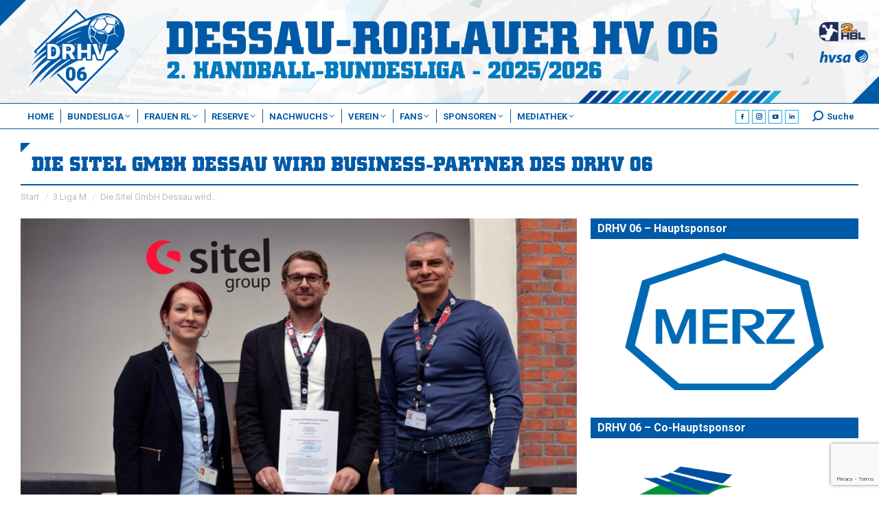

--- FILE ---
content_type: text/html; charset=utf-8
request_url: https://www.google.com/recaptcha/api2/anchor?ar=1&k=6LfEkZopAAAAABHhXwFc9abXHSNSS8G55W-YLu_y&co=aHR0cHM6Ly93d3cuZHJodjA2LmRlOjQ0Mw..&hl=en&v=PoyoqOPhxBO7pBk68S4YbpHZ&size=invisible&anchor-ms=20000&execute-ms=30000&cb=3wwurj5szngn
body_size: 48793
content:
<!DOCTYPE HTML><html dir="ltr" lang="en"><head><meta http-equiv="Content-Type" content="text/html; charset=UTF-8">
<meta http-equiv="X-UA-Compatible" content="IE=edge">
<title>reCAPTCHA</title>
<style type="text/css">
/* cyrillic-ext */
@font-face {
  font-family: 'Roboto';
  font-style: normal;
  font-weight: 400;
  font-stretch: 100%;
  src: url(//fonts.gstatic.com/s/roboto/v48/KFO7CnqEu92Fr1ME7kSn66aGLdTylUAMa3GUBHMdazTgWw.woff2) format('woff2');
  unicode-range: U+0460-052F, U+1C80-1C8A, U+20B4, U+2DE0-2DFF, U+A640-A69F, U+FE2E-FE2F;
}
/* cyrillic */
@font-face {
  font-family: 'Roboto';
  font-style: normal;
  font-weight: 400;
  font-stretch: 100%;
  src: url(//fonts.gstatic.com/s/roboto/v48/KFO7CnqEu92Fr1ME7kSn66aGLdTylUAMa3iUBHMdazTgWw.woff2) format('woff2');
  unicode-range: U+0301, U+0400-045F, U+0490-0491, U+04B0-04B1, U+2116;
}
/* greek-ext */
@font-face {
  font-family: 'Roboto';
  font-style: normal;
  font-weight: 400;
  font-stretch: 100%;
  src: url(//fonts.gstatic.com/s/roboto/v48/KFO7CnqEu92Fr1ME7kSn66aGLdTylUAMa3CUBHMdazTgWw.woff2) format('woff2');
  unicode-range: U+1F00-1FFF;
}
/* greek */
@font-face {
  font-family: 'Roboto';
  font-style: normal;
  font-weight: 400;
  font-stretch: 100%;
  src: url(//fonts.gstatic.com/s/roboto/v48/KFO7CnqEu92Fr1ME7kSn66aGLdTylUAMa3-UBHMdazTgWw.woff2) format('woff2');
  unicode-range: U+0370-0377, U+037A-037F, U+0384-038A, U+038C, U+038E-03A1, U+03A3-03FF;
}
/* math */
@font-face {
  font-family: 'Roboto';
  font-style: normal;
  font-weight: 400;
  font-stretch: 100%;
  src: url(//fonts.gstatic.com/s/roboto/v48/KFO7CnqEu92Fr1ME7kSn66aGLdTylUAMawCUBHMdazTgWw.woff2) format('woff2');
  unicode-range: U+0302-0303, U+0305, U+0307-0308, U+0310, U+0312, U+0315, U+031A, U+0326-0327, U+032C, U+032F-0330, U+0332-0333, U+0338, U+033A, U+0346, U+034D, U+0391-03A1, U+03A3-03A9, U+03B1-03C9, U+03D1, U+03D5-03D6, U+03F0-03F1, U+03F4-03F5, U+2016-2017, U+2034-2038, U+203C, U+2040, U+2043, U+2047, U+2050, U+2057, U+205F, U+2070-2071, U+2074-208E, U+2090-209C, U+20D0-20DC, U+20E1, U+20E5-20EF, U+2100-2112, U+2114-2115, U+2117-2121, U+2123-214F, U+2190, U+2192, U+2194-21AE, U+21B0-21E5, U+21F1-21F2, U+21F4-2211, U+2213-2214, U+2216-22FF, U+2308-230B, U+2310, U+2319, U+231C-2321, U+2336-237A, U+237C, U+2395, U+239B-23B7, U+23D0, U+23DC-23E1, U+2474-2475, U+25AF, U+25B3, U+25B7, U+25BD, U+25C1, U+25CA, U+25CC, U+25FB, U+266D-266F, U+27C0-27FF, U+2900-2AFF, U+2B0E-2B11, U+2B30-2B4C, U+2BFE, U+3030, U+FF5B, U+FF5D, U+1D400-1D7FF, U+1EE00-1EEFF;
}
/* symbols */
@font-face {
  font-family: 'Roboto';
  font-style: normal;
  font-weight: 400;
  font-stretch: 100%;
  src: url(//fonts.gstatic.com/s/roboto/v48/KFO7CnqEu92Fr1ME7kSn66aGLdTylUAMaxKUBHMdazTgWw.woff2) format('woff2');
  unicode-range: U+0001-000C, U+000E-001F, U+007F-009F, U+20DD-20E0, U+20E2-20E4, U+2150-218F, U+2190, U+2192, U+2194-2199, U+21AF, U+21E6-21F0, U+21F3, U+2218-2219, U+2299, U+22C4-22C6, U+2300-243F, U+2440-244A, U+2460-24FF, U+25A0-27BF, U+2800-28FF, U+2921-2922, U+2981, U+29BF, U+29EB, U+2B00-2BFF, U+4DC0-4DFF, U+FFF9-FFFB, U+10140-1018E, U+10190-1019C, U+101A0, U+101D0-101FD, U+102E0-102FB, U+10E60-10E7E, U+1D2C0-1D2D3, U+1D2E0-1D37F, U+1F000-1F0FF, U+1F100-1F1AD, U+1F1E6-1F1FF, U+1F30D-1F30F, U+1F315, U+1F31C, U+1F31E, U+1F320-1F32C, U+1F336, U+1F378, U+1F37D, U+1F382, U+1F393-1F39F, U+1F3A7-1F3A8, U+1F3AC-1F3AF, U+1F3C2, U+1F3C4-1F3C6, U+1F3CA-1F3CE, U+1F3D4-1F3E0, U+1F3ED, U+1F3F1-1F3F3, U+1F3F5-1F3F7, U+1F408, U+1F415, U+1F41F, U+1F426, U+1F43F, U+1F441-1F442, U+1F444, U+1F446-1F449, U+1F44C-1F44E, U+1F453, U+1F46A, U+1F47D, U+1F4A3, U+1F4B0, U+1F4B3, U+1F4B9, U+1F4BB, U+1F4BF, U+1F4C8-1F4CB, U+1F4D6, U+1F4DA, U+1F4DF, U+1F4E3-1F4E6, U+1F4EA-1F4ED, U+1F4F7, U+1F4F9-1F4FB, U+1F4FD-1F4FE, U+1F503, U+1F507-1F50B, U+1F50D, U+1F512-1F513, U+1F53E-1F54A, U+1F54F-1F5FA, U+1F610, U+1F650-1F67F, U+1F687, U+1F68D, U+1F691, U+1F694, U+1F698, U+1F6AD, U+1F6B2, U+1F6B9-1F6BA, U+1F6BC, U+1F6C6-1F6CF, U+1F6D3-1F6D7, U+1F6E0-1F6EA, U+1F6F0-1F6F3, U+1F6F7-1F6FC, U+1F700-1F7FF, U+1F800-1F80B, U+1F810-1F847, U+1F850-1F859, U+1F860-1F887, U+1F890-1F8AD, U+1F8B0-1F8BB, U+1F8C0-1F8C1, U+1F900-1F90B, U+1F93B, U+1F946, U+1F984, U+1F996, U+1F9E9, U+1FA00-1FA6F, U+1FA70-1FA7C, U+1FA80-1FA89, U+1FA8F-1FAC6, U+1FACE-1FADC, U+1FADF-1FAE9, U+1FAF0-1FAF8, U+1FB00-1FBFF;
}
/* vietnamese */
@font-face {
  font-family: 'Roboto';
  font-style: normal;
  font-weight: 400;
  font-stretch: 100%;
  src: url(//fonts.gstatic.com/s/roboto/v48/KFO7CnqEu92Fr1ME7kSn66aGLdTylUAMa3OUBHMdazTgWw.woff2) format('woff2');
  unicode-range: U+0102-0103, U+0110-0111, U+0128-0129, U+0168-0169, U+01A0-01A1, U+01AF-01B0, U+0300-0301, U+0303-0304, U+0308-0309, U+0323, U+0329, U+1EA0-1EF9, U+20AB;
}
/* latin-ext */
@font-face {
  font-family: 'Roboto';
  font-style: normal;
  font-weight: 400;
  font-stretch: 100%;
  src: url(//fonts.gstatic.com/s/roboto/v48/KFO7CnqEu92Fr1ME7kSn66aGLdTylUAMa3KUBHMdazTgWw.woff2) format('woff2');
  unicode-range: U+0100-02BA, U+02BD-02C5, U+02C7-02CC, U+02CE-02D7, U+02DD-02FF, U+0304, U+0308, U+0329, U+1D00-1DBF, U+1E00-1E9F, U+1EF2-1EFF, U+2020, U+20A0-20AB, U+20AD-20C0, U+2113, U+2C60-2C7F, U+A720-A7FF;
}
/* latin */
@font-face {
  font-family: 'Roboto';
  font-style: normal;
  font-weight: 400;
  font-stretch: 100%;
  src: url(//fonts.gstatic.com/s/roboto/v48/KFO7CnqEu92Fr1ME7kSn66aGLdTylUAMa3yUBHMdazQ.woff2) format('woff2');
  unicode-range: U+0000-00FF, U+0131, U+0152-0153, U+02BB-02BC, U+02C6, U+02DA, U+02DC, U+0304, U+0308, U+0329, U+2000-206F, U+20AC, U+2122, U+2191, U+2193, U+2212, U+2215, U+FEFF, U+FFFD;
}
/* cyrillic-ext */
@font-face {
  font-family: 'Roboto';
  font-style: normal;
  font-weight: 500;
  font-stretch: 100%;
  src: url(//fonts.gstatic.com/s/roboto/v48/KFO7CnqEu92Fr1ME7kSn66aGLdTylUAMa3GUBHMdazTgWw.woff2) format('woff2');
  unicode-range: U+0460-052F, U+1C80-1C8A, U+20B4, U+2DE0-2DFF, U+A640-A69F, U+FE2E-FE2F;
}
/* cyrillic */
@font-face {
  font-family: 'Roboto';
  font-style: normal;
  font-weight: 500;
  font-stretch: 100%;
  src: url(//fonts.gstatic.com/s/roboto/v48/KFO7CnqEu92Fr1ME7kSn66aGLdTylUAMa3iUBHMdazTgWw.woff2) format('woff2');
  unicode-range: U+0301, U+0400-045F, U+0490-0491, U+04B0-04B1, U+2116;
}
/* greek-ext */
@font-face {
  font-family: 'Roboto';
  font-style: normal;
  font-weight: 500;
  font-stretch: 100%;
  src: url(//fonts.gstatic.com/s/roboto/v48/KFO7CnqEu92Fr1ME7kSn66aGLdTylUAMa3CUBHMdazTgWw.woff2) format('woff2');
  unicode-range: U+1F00-1FFF;
}
/* greek */
@font-face {
  font-family: 'Roboto';
  font-style: normal;
  font-weight: 500;
  font-stretch: 100%;
  src: url(//fonts.gstatic.com/s/roboto/v48/KFO7CnqEu92Fr1ME7kSn66aGLdTylUAMa3-UBHMdazTgWw.woff2) format('woff2');
  unicode-range: U+0370-0377, U+037A-037F, U+0384-038A, U+038C, U+038E-03A1, U+03A3-03FF;
}
/* math */
@font-face {
  font-family: 'Roboto';
  font-style: normal;
  font-weight: 500;
  font-stretch: 100%;
  src: url(//fonts.gstatic.com/s/roboto/v48/KFO7CnqEu92Fr1ME7kSn66aGLdTylUAMawCUBHMdazTgWw.woff2) format('woff2');
  unicode-range: U+0302-0303, U+0305, U+0307-0308, U+0310, U+0312, U+0315, U+031A, U+0326-0327, U+032C, U+032F-0330, U+0332-0333, U+0338, U+033A, U+0346, U+034D, U+0391-03A1, U+03A3-03A9, U+03B1-03C9, U+03D1, U+03D5-03D6, U+03F0-03F1, U+03F4-03F5, U+2016-2017, U+2034-2038, U+203C, U+2040, U+2043, U+2047, U+2050, U+2057, U+205F, U+2070-2071, U+2074-208E, U+2090-209C, U+20D0-20DC, U+20E1, U+20E5-20EF, U+2100-2112, U+2114-2115, U+2117-2121, U+2123-214F, U+2190, U+2192, U+2194-21AE, U+21B0-21E5, U+21F1-21F2, U+21F4-2211, U+2213-2214, U+2216-22FF, U+2308-230B, U+2310, U+2319, U+231C-2321, U+2336-237A, U+237C, U+2395, U+239B-23B7, U+23D0, U+23DC-23E1, U+2474-2475, U+25AF, U+25B3, U+25B7, U+25BD, U+25C1, U+25CA, U+25CC, U+25FB, U+266D-266F, U+27C0-27FF, U+2900-2AFF, U+2B0E-2B11, U+2B30-2B4C, U+2BFE, U+3030, U+FF5B, U+FF5D, U+1D400-1D7FF, U+1EE00-1EEFF;
}
/* symbols */
@font-face {
  font-family: 'Roboto';
  font-style: normal;
  font-weight: 500;
  font-stretch: 100%;
  src: url(//fonts.gstatic.com/s/roboto/v48/KFO7CnqEu92Fr1ME7kSn66aGLdTylUAMaxKUBHMdazTgWw.woff2) format('woff2');
  unicode-range: U+0001-000C, U+000E-001F, U+007F-009F, U+20DD-20E0, U+20E2-20E4, U+2150-218F, U+2190, U+2192, U+2194-2199, U+21AF, U+21E6-21F0, U+21F3, U+2218-2219, U+2299, U+22C4-22C6, U+2300-243F, U+2440-244A, U+2460-24FF, U+25A0-27BF, U+2800-28FF, U+2921-2922, U+2981, U+29BF, U+29EB, U+2B00-2BFF, U+4DC0-4DFF, U+FFF9-FFFB, U+10140-1018E, U+10190-1019C, U+101A0, U+101D0-101FD, U+102E0-102FB, U+10E60-10E7E, U+1D2C0-1D2D3, U+1D2E0-1D37F, U+1F000-1F0FF, U+1F100-1F1AD, U+1F1E6-1F1FF, U+1F30D-1F30F, U+1F315, U+1F31C, U+1F31E, U+1F320-1F32C, U+1F336, U+1F378, U+1F37D, U+1F382, U+1F393-1F39F, U+1F3A7-1F3A8, U+1F3AC-1F3AF, U+1F3C2, U+1F3C4-1F3C6, U+1F3CA-1F3CE, U+1F3D4-1F3E0, U+1F3ED, U+1F3F1-1F3F3, U+1F3F5-1F3F7, U+1F408, U+1F415, U+1F41F, U+1F426, U+1F43F, U+1F441-1F442, U+1F444, U+1F446-1F449, U+1F44C-1F44E, U+1F453, U+1F46A, U+1F47D, U+1F4A3, U+1F4B0, U+1F4B3, U+1F4B9, U+1F4BB, U+1F4BF, U+1F4C8-1F4CB, U+1F4D6, U+1F4DA, U+1F4DF, U+1F4E3-1F4E6, U+1F4EA-1F4ED, U+1F4F7, U+1F4F9-1F4FB, U+1F4FD-1F4FE, U+1F503, U+1F507-1F50B, U+1F50D, U+1F512-1F513, U+1F53E-1F54A, U+1F54F-1F5FA, U+1F610, U+1F650-1F67F, U+1F687, U+1F68D, U+1F691, U+1F694, U+1F698, U+1F6AD, U+1F6B2, U+1F6B9-1F6BA, U+1F6BC, U+1F6C6-1F6CF, U+1F6D3-1F6D7, U+1F6E0-1F6EA, U+1F6F0-1F6F3, U+1F6F7-1F6FC, U+1F700-1F7FF, U+1F800-1F80B, U+1F810-1F847, U+1F850-1F859, U+1F860-1F887, U+1F890-1F8AD, U+1F8B0-1F8BB, U+1F8C0-1F8C1, U+1F900-1F90B, U+1F93B, U+1F946, U+1F984, U+1F996, U+1F9E9, U+1FA00-1FA6F, U+1FA70-1FA7C, U+1FA80-1FA89, U+1FA8F-1FAC6, U+1FACE-1FADC, U+1FADF-1FAE9, U+1FAF0-1FAF8, U+1FB00-1FBFF;
}
/* vietnamese */
@font-face {
  font-family: 'Roboto';
  font-style: normal;
  font-weight: 500;
  font-stretch: 100%;
  src: url(//fonts.gstatic.com/s/roboto/v48/KFO7CnqEu92Fr1ME7kSn66aGLdTylUAMa3OUBHMdazTgWw.woff2) format('woff2');
  unicode-range: U+0102-0103, U+0110-0111, U+0128-0129, U+0168-0169, U+01A0-01A1, U+01AF-01B0, U+0300-0301, U+0303-0304, U+0308-0309, U+0323, U+0329, U+1EA0-1EF9, U+20AB;
}
/* latin-ext */
@font-face {
  font-family: 'Roboto';
  font-style: normal;
  font-weight: 500;
  font-stretch: 100%;
  src: url(//fonts.gstatic.com/s/roboto/v48/KFO7CnqEu92Fr1ME7kSn66aGLdTylUAMa3KUBHMdazTgWw.woff2) format('woff2');
  unicode-range: U+0100-02BA, U+02BD-02C5, U+02C7-02CC, U+02CE-02D7, U+02DD-02FF, U+0304, U+0308, U+0329, U+1D00-1DBF, U+1E00-1E9F, U+1EF2-1EFF, U+2020, U+20A0-20AB, U+20AD-20C0, U+2113, U+2C60-2C7F, U+A720-A7FF;
}
/* latin */
@font-face {
  font-family: 'Roboto';
  font-style: normal;
  font-weight: 500;
  font-stretch: 100%;
  src: url(//fonts.gstatic.com/s/roboto/v48/KFO7CnqEu92Fr1ME7kSn66aGLdTylUAMa3yUBHMdazQ.woff2) format('woff2');
  unicode-range: U+0000-00FF, U+0131, U+0152-0153, U+02BB-02BC, U+02C6, U+02DA, U+02DC, U+0304, U+0308, U+0329, U+2000-206F, U+20AC, U+2122, U+2191, U+2193, U+2212, U+2215, U+FEFF, U+FFFD;
}
/* cyrillic-ext */
@font-face {
  font-family: 'Roboto';
  font-style: normal;
  font-weight: 900;
  font-stretch: 100%;
  src: url(//fonts.gstatic.com/s/roboto/v48/KFO7CnqEu92Fr1ME7kSn66aGLdTylUAMa3GUBHMdazTgWw.woff2) format('woff2');
  unicode-range: U+0460-052F, U+1C80-1C8A, U+20B4, U+2DE0-2DFF, U+A640-A69F, U+FE2E-FE2F;
}
/* cyrillic */
@font-face {
  font-family: 'Roboto';
  font-style: normal;
  font-weight: 900;
  font-stretch: 100%;
  src: url(//fonts.gstatic.com/s/roboto/v48/KFO7CnqEu92Fr1ME7kSn66aGLdTylUAMa3iUBHMdazTgWw.woff2) format('woff2');
  unicode-range: U+0301, U+0400-045F, U+0490-0491, U+04B0-04B1, U+2116;
}
/* greek-ext */
@font-face {
  font-family: 'Roboto';
  font-style: normal;
  font-weight: 900;
  font-stretch: 100%;
  src: url(//fonts.gstatic.com/s/roboto/v48/KFO7CnqEu92Fr1ME7kSn66aGLdTylUAMa3CUBHMdazTgWw.woff2) format('woff2');
  unicode-range: U+1F00-1FFF;
}
/* greek */
@font-face {
  font-family: 'Roboto';
  font-style: normal;
  font-weight: 900;
  font-stretch: 100%;
  src: url(//fonts.gstatic.com/s/roboto/v48/KFO7CnqEu92Fr1ME7kSn66aGLdTylUAMa3-UBHMdazTgWw.woff2) format('woff2');
  unicode-range: U+0370-0377, U+037A-037F, U+0384-038A, U+038C, U+038E-03A1, U+03A3-03FF;
}
/* math */
@font-face {
  font-family: 'Roboto';
  font-style: normal;
  font-weight: 900;
  font-stretch: 100%;
  src: url(//fonts.gstatic.com/s/roboto/v48/KFO7CnqEu92Fr1ME7kSn66aGLdTylUAMawCUBHMdazTgWw.woff2) format('woff2');
  unicode-range: U+0302-0303, U+0305, U+0307-0308, U+0310, U+0312, U+0315, U+031A, U+0326-0327, U+032C, U+032F-0330, U+0332-0333, U+0338, U+033A, U+0346, U+034D, U+0391-03A1, U+03A3-03A9, U+03B1-03C9, U+03D1, U+03D5-03D6, U+03F0-03F1, U+03F4-03F5, U+2016-2017, U+2034-2038, U+203C, U+2040, U+2043, U+2047, U+2050, U+2057, U+205F, U+2070-2071, U+2074-208E, U+2090-209C, U+20D0-20DC, U+20E1, U+20E5-20EF, U+2100-2112, U+2114-2115, U+2117-2121, U+2123-214F, U+2190, U+2192, U+2194-21AE, U+21B0-21E5, U+21F1-21F2, U+21F4-2211, U+2213-2214, U+2216-22FF, U+2308-230B, U+2310, U+2319, U+231C-2321, U+2336-237A, U+237C, U+2395, U+239B-23B7, U+23D0, U+23DC-23E1, U+2474-2475, U+25AF, U+25B3, U+25B7, U+25BD, U+25C1, U+25CA, U+25CC, U+25FB, U+266D-266F, U+27C0-27FF, U+2900-2AFF, U+2B0E-2B11, U+2B30-2B4C, U+2BFE, U+3030, U+FF5B, U+FF5D, U+1D400-1D7FF, U+1EE00-1EEFF;
}
/* symbols */
@font-face {
  font-family: 'Roboto';
  font-style: normal;
  font-weight: 900;
  font-stretch: 100%;
  src: url(//fonts.gstatic.com/s/roboto/v48/KFO7CnqEu92Fr1ME7kSn66aGLdTylUAMaxKUBHMdazTgWw.woff2) format('woff2');
  unicode-range: U+0001-000C, U+000E-001F, U+007F-009F, U+20DD-20E0, U+20E2-20E4, U+2150-218F, U+2190, U+2192, U+2194-2199, U+21AF, U+21E6-21F0, U+21F3, U+2218-2219, U+2299, U+22C4-22C6, U+2300-243F, U+2440-244A, U+2460-24FF, U+25A0-27BF, U+2800-28FF, U+2921-2922, U+2981, U+29BF, U+29EB, U+2B00-2BFF, U+4DC0-4DFF, U+FFF9-FFFB, U+10140-1018E, U+10190-1019C, U+101A0, U+101D0-101FD, U+102E0-102FB, U+10E60-10E7E, U+1D2C0-1D2D3, U+1D2E0-1D37F, U+1F000-1F0FF, U+1F100-1F1AD, U+1F1E6-1F1FF, U+1F30D-1F30F, U+1F315, U+1F31C, U+1F31E, U+1F320-1F32C, U+1F336, U+1F378, U+1F37D, U+1F382, U+1F393-1F39F, U+1F3A7-1F3A8, U+1F3AC-1F3AF, U+1F3C2, U+1F3C4-1F3C6, U+1F3CA-1F3CE, U+1F3D4-1F3E0, U+1F3ED, U+1F3F1-1F3F3, U+1F3F5-1F3F7, U+1F408, U+1F415, U+1F41F, U+1F426, U+1F43F, U+1F441-1F442, U+1F444, U+1F446-1F449, U+1F44C-1F44E, U+1F453, U+1F46A, U+1F47D, U+1F4A3, U+1F4B0, U+1F4B3, U+1F4B9, U+1F4BB, U+1F4BF, U+1F4C8-1F4CB, U+1F4D6, U+1F4DA, U+1F4DF, U+1F4E3-1F4E6, U+1F4EA-1F4ED, U+1F4F7, U+1F4F9-1F4FB, U+1F4FD-1F4FE, U+1F503, U+1F507-1F50B, U+1F50D, U+1F512-1F513, U+1F53E-1F54A, U+1F54F-1F5FA, U+1F610, U+1F650-1F67F, U+1F687, U+1F68D, U+1F691, U+1F694, U+1F698, U+1F6AD, U+1F6B2, U+1F6B9-1F6BA, U+1F6BC, U+1F6C6-1F6CF, U+1F6D3-1F6D7, U+1F6E0-1F6EA, U+1F6F0-1F6F3, U+1F6F7-1F6FC, U+1F700-1F7FF, U+1F800-1F80B, U+1F810-1F847, U+1F850-1F859, U+1F860-1F887, U+1F890-1F8AD, U+1F8B0-1F8BB, U+1F8C0-1F8C1, U+1F900-1F90B, U+1F93B, U+1F946, U+1F984, U+1F996, U+1F9E9, U+1FA00-1FA6F, U+1FA70-1FA7C, U+1FA80-1FA89, U+1FA8F-1FAC6, U+1FACE-1FADC, U+1FADF-1FAE9, U+1FAF0-1FAF8, U+1FB00-1FBFF;
}
/* vietnamese */
@font-face {
  font-family: 'Roboto';
  font-style: normal;
  font-weight: 900;
  font-stretch: 100%;
  src: url(//fonts.gstatic.com/s/roboto/v48/KFO7CnqEu92Fr1ME7kSn66aGLdTylUAMa3OUBHMdazTgWw.woff2) format('woff2');
  unicode-range: U+0102-0103, U+0110-0111, U+0128-0129, U+0168-0169, U+01A0-01A1, U+01AF-01B0, U+0300-0301, U+0303-0304, U+0308-0309, U+0323, U+0329, U+1EA0-1EF9, U+20AB;
}
/* latin-ext */
@font-face {
  font-family: 'Roboto';
  font-style: normal;
  font-weight: 900;
  font-stretch: 100%;
  src: url(//fonts.gstatic.com/s/roboto/v48/KFO7CnqEu92Fr1ME7kSn66aGLdTylUAMa3KUBHMdazTgWw.woff2) format('woff2');
  unicode-range: U+0100-02BA, U+02BD-02C5, U+02C7-02CC, U+02CE-02D7, U+02DD-02FF, U+0304, U+0308, U+0329, U+1D00-1DBF, U+1E00-1E9F, U+1EF2-1EFF, U+2020, U+20A0-20AB, U+20AD-20C0, U+2113, U+2C60-2C7F, U+A720-A7FF;
}
/* latin */
@font-face {
  font-family: 'Roboto';
  font-style: normal;
  font-weight: 900;
  font-stretch: 100%;
  src: url(//fonts.gstatic.com/s/roboto/v48/KFO7CnqEu92Fr1ME7kSn66aGLdTylUAMa3yUBHMdazQ.woff2) format('woff2');
  unicode-range: U+0000-00FF, U+0131, U+0152-0153, U+02BB-02BC, U+02C6, U+02DA, U+02DC, U+0304, U+0308, U+0329, U+2000-206F, U+20AC, U+2122, U+2191, U+2193, U+2212, U+2215, U+FEFF, U+FFFD;
}

</style>
<link rel="stylesheet" type="text/css" href="https://www.gstatic.com/recaptcha/releases/PoyoqOPhxBO7pBk68S4YbpHZ/styles__ltr.css">
<script nonce="slTwFbA7kjcCYHy6gPw2Lw" type="text/javascript">window['__recaptcha_api'] = 'https://www.google.com/recaptcha/api2/';</script>
<script type="text/javascript" src="https://www.gstatic.com/recaptcha/releases/PoyoqOPhxBO7pBk68S4YbpHZ/recaptcha__en.js" nonce="slTwFbA7kjcCYHy6gPw2Lw">
      
    </script></head>
<body><div id="rc-anchor-alert" class="rc-anchor-alert"></div>
<input type="hidden" id="recaptcha-token" value="[base64]">
<script type="text/javascript" nonce="slTwFbA7kjcCYHy6gPw2Lw">
      recaptcha.anchor.Main.init("[\x22ainput\x22,[\x22bgdata\x22,\x22\x22,\[base64]/[base64]/[base64]/KE4oMTI0LHYsdi5HKSxMWihsLHYpKTpOKDEyNCx2LGwpLFYpLHYpLFQpKSxGKDE3MSx2KX0scjc9ZnVuY3Rpb24obCl7cmV0dXJuIGx9LEM9ZnVuY3Rpb24obCxWLHYpe04odixsLFYpLFZbYWtdPTI3OTZ9LG49ZnVuY3Rpb24obCxWKXtWLlg9KChWLlg/[base64]/[base64]/[base64]/[base64]/[base64]/[base64]/[base64]/[base64]/[base64]/[base64]/[base64]\\u003d\x22,\[base64]\\u003d\x22,\x22w7VaAsO/eWLCvFdyw6oiHGtEMUzCt8KmwoYeV8Orw77Dq8Oww5pFVzNLKsOsw5dsw4FVEAQaT33CicKYFH7DgMO6w5QJIijDgMK/wr3CvGPDsRfDl8KIZ2nDsg0vHlbDosOYwq3ClcKhb8ObD09IwpE4w6/CqcOSw7PDsR4PZXFuAQ1Fw49zwpI/w68KRMKEwrRnwqYmwrzCssODEsK6Oi9vZj7DjsO9w4Q/EMKDwp8+XsK6wrZdGcOVLsOlb8O5OcK8wrrDjy3DtMKNVF1Kf8ODw7FWwr/Cv21kX8KFwoQuJxPCvQ45MD0EWT7DmMKWw7zChnbCvMKFw40vw5Ucwq4LPcOPwr8Tw6kHw6nDtH5GK8KUw6UEw5kawozCskEQJ2bCu8O+RzMbw6/ChMOIwovCnkvDtcKQDVodMHM8wrgswrrDtA/Cn1dywqxib0jCmcKcTcOCY8KqwpzDqcKJwo7CuBPDhG4sw7nDmsKZwqljecK7EWLCt8O2a07DpT9tw55KwrIMFxPCtVJWw7rCvsKFwosrw7EEwo/[base64]/[base64]/[base64]/DiERiFDsEQl4pwoPCmcOMJ8K6E8OMw7TDghrCoizCtS5rwplfw57Dvz4NGitOe8OWcStGw7rCgmHCgcKvwrZ2w43CrsKXw6PCpsK+w5B5wqTChF52w7fDncKaw5LClcOcw5zDnwQkwrt2w6/DpMOswrzDiBzCt8OVwqVyIhQrLkbDhFplRznDqDLDpgxrW8K7wojDoD3CrVloFsKkw7J1U8KdAgzCmcKFwqVYNMOVfzPChMO1wovDqcO+wrXCtS3CqF0oelJ0w4HDl8OhPMKtRmZmB8K7w4d/w5rCnsO/[base64]/eMK/[base64]/Di3o3MSzDoMOcwr3Dh8O2w4NecMOGa8KSwqdIUSwUUcOHwpoEw7ZVFy4UNzAxU8Odw5UEUwsIEFDCm8OmPsOMwqvDjl/DgsOvXjbCnSvCln57W8OywqUrw7fCpsKGwq5cw4x3w4IaO2gbLU0zHnzCmMKDQsKQcDw+IsOawq0TUMObwr9OUcKIORpAwqNYK8Oswq3CnMOdaT1bwrhHw4PCjTHCqcKGw79MFBbCg8KXw6/CgyxsCMKzwqDDvFzDo8K4w7scw597NF7CjsKrw7LDhFrCoMKzfsO3MDVZwobCpBscShkywqZyw6vCpMOQwqzDiMOiwp7DjmTCt8K6w5Aiw682w6dXGsKHw4/CrW7CqifCqDF7E8KzZsKiDGYfw6kzTsOqwqEFwrlaWMK2w404w6dwZ8OMw4lTO8OaCsOew6w0wrISDMO2wrNMVjpWWW5aw6UfKzjDtXpjwovDmBTDqsONdjvCo8KqwqXDusOSwrY+wqxVABMSGg93CcObw40QbW0hwopdYcKowr/DnMOmRgLDicKvw5h+ax7CuBYbwoJbwrBkC8K1wrHCjBBJZcOpw4cXwr7DuwDCvcOxP8KAN8OgKEDDuTDCgsOaw57CgzwWW8Ouw7TCl8OIGl3DtMOFwronwr7DtMOPPsOsw4rCvMKDwrrCpMONw7DCk8OjR8OXw63Dj0JhNhTCncOiw5HDlcOsFiQVPMK/PGB1wrkiw4rDhcOPwqHCg1nCunQhw7FZDcKoCcOEXsK5wo0awqzDkVE3w4Fgw73CosKtw4omw4tjworDr8K7ABAGwq5LEMOmXsOtWMOxWDfDqQ1eCMORwqrDk8O6wpE9w5Fbwr5Kw5Zmw6QDV2HDpDtadB/CisKLw6UNEcK2wqxZw4DCoRPCkQl2w7zCsMOtwpkkwpMYPcKNwqg6CglrYsK7cDDDoAPDvcOKw4Nkw4dIwojCigbCpD8aDlUdF8K9w47Cm8O2wqsdZl4Uw7kzCifDo3w+T18SwpQew4U/UcKbHMKPMTnDqcKCcMOHIMOuYVDDoXdqOToHw6J3wrQIbgV/OQAUw63CiMO/[base64]/[base64]/d8O7wp7CjWHCqmLCpGbCjw9uKMK2worCmwQlwr14w6LCh3xnDW9rQAwEwo7Dl2PDnMO/[base64]/DsMOwwqMhw43DsV5MJSHDiGw5MFHCmW9pw4gnWjvCgcO5w6jChhx4w4Jdw5LDocKGwo3CkXfCgsOYwoQywq/ChcOwZcKZCRwOw4coLcK8e8K1YS5dacKfwp/CsyTDm1RJw79QC8KEw4vDo8OBw6ddasOCw7vCoWTCvFwUcWo4wrBxIz7CtcKrw7UTFzIbI2gfwpkXwqoCKcO3B3UHw6ELwro2BiHDqsO1woExw4HDgUVHGsOrfF1Fb8OOw67DiMOlDcKeL8O9ZMK8w5EPElB6wohLZUHCiR/DucKZw6MnwrsSwqg4PXLChcKheyY+wojDhsK6wqgywpvDssKSw49bUSU6w74yw4XCtsKxVsOnwrJrVcKhwrlpeMOowp9CFTDCm3bCqwvCsMKpfcOxw5DDn2N4w6Qbw7kpwpUGw51jw4BAwpkRwq/CoSDCgSvCkUPCq3Jjwr9nasKbwppRCDZ1ETVdw55gwqgHwqjCkVNwd8K0b8KyWsOYw7vDg1pqPsOJwo/Co8KXw6HCjMK1w7PDvXRdwp0fFwbCjsOIw4FECcKoYmpswqA0a8O5wpnCvmYUwobCkmbDmsO5w6QtDT/DpMKZwqYmZizDjcKOJsOwVcK+w5UwwrQONR/CgsOjGsOXZcOwMnDCsFUqw53DqMO/VUfDtm/DiDkYw63CijVCP8K/AMKIwqDDj2RxwqDDhRLCsmDCoGDDtHbCuDbDh8OMw4kxQsKZXibDtSrCmcOBRMOZdCPCoGbCqF7CrAvCiMK+ejgvwpMGw5PCvMKFwrfDmzzCocKmw7PCicOtZ3fCvQfDicOWCsKnWsOnXsKOXsKDw7/DtMOYw4tgf0XCuj7CoMOfb8KhwqjCpcKPO3ELZMOIw7drWAUiwqJrFxDCgMOHNMKQwoUNK8Khw6Ygw5jDksKaw7nDocO4wpbCjsKiWWzCpR0hwojCiDXCk2DDhsKeMcOAw4JWAMKow4IuX8Kcw4JJViMIw55Bw7DCv8Kyw5XCqMOAaihyDMO3wrzDoHzCncOnGcKgw6/CqcKkw6vCpQnDkMOYwrh/BMOGAFQtPsO/[base64]/DlsOoNBzCvkDDnMOCw4ggwopkwp5Xw6Yzw7xlwpvDuMOib8KqbMOtbEInwo3DjsK/w7zCocOdwpJXw6/CucOZYRUmbcKYDcKBM3UCwpHDusOqd8OMeDBLw4nCn23ClVBwH8K/Sw9FwrTCk8Klw4PCnGF9wqVawqDDiEPDmjrCkcOfwqjCqy96dsKEwqDCkS7CnSE1w6clwpLDn8O6PyJuw4Ifwq/DssODw7p7L3LDlsKZAcOpdsKiDXk/[base64]/[base64]/Dm8KyNG3Csy96fT3DiB3Cq1XCpsKnT8KWWV/[base64]/DpMKQJFkZw5lJbm4pwpxha8KXa8K0w6B1KcOZGz/CknR7GiTDpMO0JcKZVHYxQAXDv8OXFWvCvXrCvELDkH09wpTDiMODXcO4w7DDscOuw5nDnmUGw7vCri/CugDCjgMtw7Anwq/DksOVwoDCqMO1WMKIwqfDrcOdwpTCvAB4UD/CjcKtcsO1woBnJ1Bdw5YVIUbDgsOJw7XDhMO8OkXCk2fDkTPCg8K9wrBbbHTCgsKWw4Idw6XCkB0YI8O+w58MMEDDp2RYwqLDoMKbOMKOQ8Kmw4UREsOLw7/DrMOaw7NoccKJw5XDkRpgUcKJwqPDiXHCmsKJTCNNd8O9HcK/w5J+XsKIwp4eBXk7w5UIwok/wp7CrgXDtMK6OXQow5cgw7ECwo0Yw5xEaMKyUcO9FsOlwp19w7Y5wqnCp2dkwrYow4fCvhnDnwgjDUhCw5knbcKTwqbDosK5wovDnsKfwrZlwqBqwpFrw7UGwpHCl0bCu8OJM8KofCpST8KAw5VnTcOLcR1mQcKRM17CvU8RwqVgE8KTcT/DonbCjsK2QsOSwrrCqyXDlj/Dnl5bGsOMwpXChUd7G0XDgcKHa8Kjw60lwrYjwqTCqsOTFlxBUDt8D8OVaMKYH8K1a8KnV255AGc3wpwZYMOZU8KNYsKjwozCgsKuwqIiwofCoUthw5YLwobCisK+R8OUIlEmw5vCszQIJm1afVFiw6toN8OxwpTCiGTDql/Cghw+M8O0eMKUw7vDjsOqBDLDicOJR2PDpcKMEsKSHX1tYsOmw5PDp8Krw77DvU7DtcOYTsKsw4LDsMKnP8OcG8Kxw7BfNHASw4LCqQLCo8ONeGDDq3jCjTs9w5rDoh9fAMK+w4/CnUHCjU1Vw4UOw7DCkXXDoEHDu1zDv8OLOMO8w45TU8OCEn7DgcO3w4jDnHc4PMOhwqLDh1PClTdqN8KcSyvDo8OKLxjCtG/[base64]/DnjBdw5B2RsOPwop/[base64]/DqcOvw4IOwrUBw5/[base64]/wocRV187w77DvmopGMK7R8K3fMOzw58ldhTCtmByMWd9wpbDlsK4wq1OE8OMAg0bBwALccODDAQyNMOUbMO3RH0WHMKFw4DDvcKpwp/Ct8KqQy7DgsKdwpfCmDZDw5RawoHDiR7DqEfDhcOzw6jCpVgAblp+wpJYBj7DuGvCsmF5AXxyDMOwXMKgwonCsE0eMB3CucKKw4bDogbDjMKFw6TCowNew5RpecORTiNqd8KCUsKnw6TCoSrCuUosJmXCgsONP2ZaUVRjw4/DpsKeO8Omw7Utwp0lG0t5WsKabMKpw7TCusKhD8KLwr0ywpXDtwzDm8OpwovDtGQ+wqQow6bDgcOqdm8DBcOJesKhcMKDwopSw7BrDx/Dm3sOAMKwwo0XwpXDsW/ChTzDtRfDp8KKw5TCtcOiTUwsccOCwrPDpsODw53CjcOSAlrDlG/Dp8O5XsKpw78kw6LChMKewr4HwrFidygrw5LCksOLL8Opw41aworDjHjCikjCo8Oew6zDr8O0fMKSwpoSwr7CqsOiwqhEwp/DgALDvRjDsEo8wrHDhETCtSVKdMKCW8Odw7RUw4/DhMOAfsK7L0NQKcORw7zDqcK8w4nDncOFw7jCvcOAA8KKSjnCg27DisOswrzCo8Kkwo7Ci8KPUcKkw4MzDVpuNgPDjcO6NcO9wrFzw6chw4jDnMKLw4sHwqTDgMKAe8OFw4cyw4YWPcOFfijCjlrCgnJpw6/Cv8K6EXrDkVEWFWPClcKJMcO0wpZfw4jDocOwKnZ1I8OEHVBiVcOkZH3DoTtUw4HCsXBzwp/[base64]/Co8ODeh/DskDCmw3CmT4Dw7DDvhbDugbDjXTCvsO3w6HDvkQJU8KawpXDmiVjwoTDpSPCiw3DtMKSZMKpbV/Ci8ORwq/[base64]/DvsO6RMK7IHXDoSXDngvCpkzDlsOuwqLDrsO7w63Ck2ZiPSANXMKxw7PCtiVUwpAKRzfDv3/[base64]/wrtXw4nCqzzDinnDiw0Zw6FnZMOXMW7DqcKBw6dJXcKKXGzDpRcUw5/Dh8OBa8KBwphoQMOCwpVHc8O+w4thE8KlMMK6az5lw5HDqijDk8OmFsKBwo3CpcOCwqpjw6nCn0jCr8Kzw5PCpl7CpcKzwq01w67DsDxhw6RGLHLDk8KYwoPCkXA3Y8OAHcKLBkcnfXzDsMOGw5HCo8Kuw69OwofDt8KJERIZw7/ChErDm8Odwq8+N8KIwrHDnMK9MjzCsMKMZEjCoQZ6wq/DhDAVw6N4wpo1wo8Pw6jDmsOXO8KAw65OSDY9GsOew7JUwoE8UBdhECvDokjDsUVUw5nDhxY0DmEDwo8cw5bDkMO1GMOKw5PCv8K9AsO6K8O9wooCw6vCsUZZwoFGwpFpE8OAw4HCncOieG3CmMOPwo0bDcKhw6fCg8KcDcO/w7BrdG/DtEk5worCojTDicOPP8OEKxV+w6DCmwY6wqxjeMKlMEPDisK8w70nw5HCm8KZVcOYw5wbMMKsfcOww6QKw59Sw77CqcK7wqo+w47CqcKvw7LDhcKcRcKyw7ErZAxXQMK/FXLCuHHDpBDDr8K0Jkhwwpkgw5BJw5DCmA9gw6rCucO4w7MtAMK+wqrDqhsLw4R7ThzCr0YewphuOBkQdyjDvT1rO0MPw6thw7ANw5XCu8OzwrPDkjbDmhMuwqvDsH1uUQ/CkcOddwM5w6R6X1DCmcO6worDqX7DlsKFw7Imw7nDqsO+FcKKw6Qzw4bDncOLBsKXNcKEw5/CiTzDk8OSecK6wo8NwrUdO8O5woJTw6Myw7PDnxbDv2vDsgdFUsKgT8KPHsKVw7xTbGUTIcKtayTCsRZhB8Kqwo1hGUEOwrPDqzPDhMK5RsOQwqXDqHLDgcOgw7/CkkYxwoLDkWvDosOKwqhXEsKTLcKOw5/Cs35fMMKFw6NlEcO2w4IKwqE+O1RQwqPCjcOWwpM8UMOaw7LCjCpbb8Kxw7IxcMOpw6JNKMOyw4TClk3Cg8KRf8OEKF/Dlj0Uw7DCkmzDvH0qw6B9VRZ/didYw5tIZzpLw6DDnFB/PsOZY8KECwIMMRzDtMK/[base64]/Dh8Kowoo1FXTDksOtKsKBTsO/[base64]/[base64]/CmlXDjMKPw7lNRxbDgcOqw7vCgnPCjcOdwrDDiTXDisKuZsOeSms4NXbDvTzClcKwW8KAHsKeTENJdzsmw6pCw7vCjcKkN8OwKsKiw7siWXl7w5ZHFWHDoC91UkrCkBfCgsKKwpvDi8OfwoZLJhDCjsKsw6vDjjoQwoE/UcKzwqLCizHCsA12KcOCw5QpBnAJKcKtc8KmDi/DqyzChAdlw7PCgXpNw73Dlwcsw6bDhBIHcBs2Ll3CjMKYPzB0dcOVXwsZw5VrITEha1NnGkI4w7TDqMK4wofDry3DsAdjwr4ew5bCowDChsOow6F0ICkPK8Opw4HDghBBw5rCsMKgZlDDhMK9PcKQwrMuwqnDlH5Ebz4rHW/CvG5eUcO4wqMmw6J2wq1kwozClcODw4pYUUgIPcO7w4wLU8KvZcOdLDjDuGMow6vCgh3DosKfT0fDk8OMwqzCjAscwrrCh8KTUcOfwr/DklMaDCHCiMKLw6jCm8K6OSV1SQ4RT8KzwrXCo8KEw5zCgkjDnnbDhsKXwpjCqgtyBcKzOMOwfnUMTcOjwoFhwpodUirDtMOIdRRsBsKAw6bCkTRpw5t7KkRgZHTCvj/DksK5w67CtMOsODLCkcO3wojDgsOvbRRFKRjDrMOgR2LCgTQ5woJbw61/FkHDu8OCw6V9F3RhGcKkw55nCcK8w4JrEXt/[base64]/ChXfDsMOgXsOZw47DrMKCJB1cQUrCp1kTBRUjOsKew5drwoQHETA8KMOMw5wwScKtw4xvH8OvwoN6w6fCtHzDoltmSMKkwoDCrMOjw77Dp8Obwr3DicKSw5jCqcKiw6RwwpJzIsOGQMKuw65+wr/CkA9VdERMOsKnFmcyPsKVPwfCtmU4Cn0Uwq/[base64]/Dq8O1RcKrLMO/wrTDjTJqwrXCnEcvE0TDo8OGXEhoRkp1wrJZw5pUCsK5esKlRSIFH1fCqMKIfAwiwo4Lw5gwEsOWcGQfwpLCqQwVw73Ct1JWwrfCjMKjdw9RXW1BBzkXw5/DocKkwrYbwqrDh0fDqcKaFsKheE3DvcKIVcKQwrjCugzCnMOLTcKraX7CqSXDiMOXKS/CgirDvsKSXsKsKlU3Z1hTIFvCpcKlw64Dw7VRBQldw5nCj8OKw4XDq8Ksw7vCtTcFCcOMPRvDvANEw43CtcOdScO7wpXDjCLDtsKRwo1WEcOmwqnDgsOBRXsLd8Ksw6/CvXUgW1guw7TDt8Kew6U6VB/[base64]/CtnYUSMKrCMKhCsKIRsOwwo56wpnCkz5XHGXDmHDDjFnDhzliRMO/[base64]/Cs0HDjsK3WMOXN8KDSVPDsjPCqBvDolRpwooGa8OoRMO/wpzCkUcUZmrCi8K1NHphwqwtwpcqwqRjHDAewqx7PlXCoXTClEJUwrjDp8KMwpkYw5PDh8OSX14XesKecMO7woFsdsOhw5hQFHEnw7TChi05ZcOLdMKkJMOjwpwQW8KAw6bCoQMmQQAodsKiHsKLw5ETMm/DkFo/NcOBwobDj3vDszZ/wr3DuS3CvsK5w7bDrj4zdnh0CMO2wqIVD8KkwoPDqMOgwr/DmgAuw7BIfHpeK8ONwpHCk1YoW8KYwpTCkBpIN3vCnRY6XsO1IcKaSyfDqMOLQcKew4MywrTDkg/DiyAcEABbb1vDoMOzH23DnMK2HsKzI3gULcKBwrFkSMOKw7caw7fCtTXCvMK1WE7CnwTDt3DDr8KKw5xdJcKnwpjDt8O8E8O6w4/[base64]/DtTzDqMKZQ8K1CGhKbwcYJMKDwqnCrw3Cp8OELsOtw4PCmkbDisOnwpQdwrNxw7xTFMK1MS7Di8KMw7jDn8O7wqhBw68me0DCsCY6GcOrw73CnD/DisO8eMKhWsKtwoclw5DDpVzCj09ESsO1SsKBK1hRE8KyecOYwqEVLcKXdnjDkMKRw6fCvsKRTUXDoUgCYcKwNH/DtsO1w5Yew5hEPi8pQMKnA8Kbw6PCucOTw4fCkcO9wpXCq3vDrsKww5hnEBrCvF7CscOpUMKZwr/[base64]/[base64]/woQ/Mj0Sw53CuX7CgCBMw4kMw7/Ch1vCkTjDm8Orw7FCM8OHw4fCsB0LGsOaw6YMw6k2DcKTasOxw7JBbWAnwoAGwrQ6GBJ7w70Jw4R4wrYJw75WDkZcGHMbw6dcWytEZcOlakTDr2J7P0Zrw5NLTMK9dWHCo3PCpVErKEvDhsKPw7JRb2vDinfDlGzCkcOROMOgXsOAwoNjWcK9TsKlw4cLwq/DpAlnwogjH8OVwpDDgMO/dMO1fsK3RRDCosK1SsOpw5Nqw7RcJT8udsK2w5PDumbDuj/DrEvDlsOLwp9Owq18wqrDsnx5KHpOw6RlLjPCpwUVEx/CrTvDsXFLA0M4KkjDosOhG8OPbsOAw67Csj7Dn8KaH8OKw7hqe8OgWGzCssK7PX5sLMKBKmfDo8OecwXCi8KTw53DoMORI8KNFMKrdEVmMDrDtcKPPVnCosKZw6TCiMOUZz/[base64]/DqwXDrMKlwoXClcOFP8OXw7g5JsK6Y8K5KcOnJMKTw4gZw6oAwpLDvMK6wpg9BsKfw7zCrgVFPMOXw5tVwqERw7Fdw6pGbsKFKcOlJ8O+cgt7Z0ZecAXCrSbDjcK3VcOFwpd5MDM/[base64]/ChQbCgsKUw7A4wqokw6JQcSh2fBvDsnQMwrJIw6BTw57DhwnDsDXCt8KQFkhOw5LDkcOqw4LCoC/Cm8K2CcOIw7BgwpsnXXJUdsKtwqjDtcOqwoPCmcKOH8OCYD/CvDR8wprCnsOKNcKiwpFHwot2HcOKwpheYWDCmMOQw7BFCcKzTiPDqcO/ez8xW3MaZkjCn3xhHG3Dm8K7MmxbYMObVMKKw7LChlbDr8KKw4sBw4LCvTTCn8KyCUTDlsOAScK9UH/DikzDvBJ5wrZywol+woPDjDvDmcKYYCfClsODQRDCvSHCjh55w5DDhVw4w5ozwrLCrF8Mw4U4YsKmX8K/wo/DnCMaw6LCrsOGcsOawqxrw7Iaw5HCvTshFn/CnGbCksKDw6jDllzDgDAQZR1hMMKSwrZKwqXDlcKrwpHDgVrCjTEmwq0FUcK6wrPDo8KTw6DCqUYswr4GasOMwo/Cl8K6RlgHwo4qC8Otf8KiwqwnY2HDh3sSw7nCscKmczElL2/[base64]/[base64]/w5Utw4dkHcKRwpnDkgDDqRZ5w49xX8OLXMOtw4XCj0lkwppIfizDscKpw6nDs2/Dm8OFwoJrw4M8FQjCik9wYwTCgUPDpMKTB8KNFMKdwoXChcOjwrByL8OkwpkPPGzDicO5IRHCpi5Id07DkMO8w5rDqsOQwrJ/wp/CssOYw7Jew7xzwrAfw4jCrRNLw70rwpoOw7A9MMKYXsK0RcKQw7s8H8Kmwp97fMO2w7USwo5Kwp0qw5fCksOEBsOfw63CjDQzwqB6woM4Sgpdw73DtcKtwpjDkCbCgMO7G8K4w4kiC8ORwqZ1cznCkMO/wqrCjzbCvsKWEsKsw57Du0bCscK/woAbwpvClRUoWi0pY8OOwpM3wqfCnMKaeMOhwqTCoMKBwrnCmsKPCQQ5IsK8JMK/cVwFEx/CkS1NwrgQVFbDlsK9GcO3TMKlwpIuwovCkR53w57Ci8KZRsOrNQDDqsK8wp5EcBfCtMKgQ3BfwqQJTsOtw5IRw6rCgynCpw/[base64]/Ch8OxBcO2wqA5XlTCkCvCj0bCv8Orw5/CglFyW0g0w6hpM2vDgDp+w4MCAsK3w6XDuUDCtsOxw41FwrzCu8KLbMKwbWHCusO+wpfDp8OmXMOcw5vCkMKgwpkvwpc/wrlJwq3Ck8OKw7kfwonDu8Knwo/[base64]/[base64]/[base64]/CtcOsCsOhw6IWK2kYwqHCvDxoMDrDil9mVTg4w4g/w4fDp8KGw7UqGgY9FBt5wpjDoXvDs0YoBsOMUzLDnsKqMijDlUTDnsKYRwtcSsKGw5/DmXUww6zCnsO+UMORwr3Cn8O4w7taw5LDocKuXhjCil0YwpHDgcOZw6o+Yl/ClMOWQcKhw68xEMOOw6nCh8Ogw5rCpcOhHsODw57DrsOZcRojalEXZV5VwrYBF0NyCC9wFcKgGMOof1nDg8OrDjwYw5zDkAzCsMKwO8OiDsOmwrjCuGQqbQNLw5VBScKrw7s5LsORw7PDkEjCjwobw4/[base64]/CmzjDoT8Pw6sww7zDqBIww6/ChSVlPn/Coy4oZUrDiyA4w6zCkcOEFMO1wqbCucK9FMKYOMKBwqBVw7Flw6zCphHCti0zwrPCigdpwp3CnQ7DjcOGEcO8XHdCAcOCCmQfwoXCsMKJw7tFH8OxQGjCjGTDiG3Co8KIGSJVasOVw6HCpy/[base64]/ClVPCuFQWEcOqwroRVmbDj8OzTMKaE8KiW8KbF8O/[base64]/[base64]/w7DCiDBiaMKuU8O7w4BGwq56Sy46woHCuA3CpsKXGXYsRAREAmrCrcKjf2XDnS/[base64]/Duy9jw6A3QcKZezthwpbCqsOYf8Owwo4xICYrF8KJM3LDjzlYwqzDtMOePHXCkjTCv8OMJsKWacK+BMOCwpzChUwTw74GwpvDii/Cn8OHO8OowpTDvcOXw6UTw59+w4w+FhnCg8K6IcKYDcKQR2bDiHHDnsK9w7fCtWQhwp9+w7/[base64]/[base64]/Dg8Orw5PClcKgwp/DncOERsKoNzc2AnQtwqMmZMOdKzDDqMObwq16w4PDnnwHwpDCtcKTwpXCiTnDv8O5w7bDicORwrRVwpVIacKFwpzDvMK/[base64]/DnMOrfRRxPMK8ezo2wo10fHbDvsKHAsKVWhfDolnClXYnK8Owwrs/Ui0jJlnDsMONGXHDlcO0woBFO8KPwr/DrMOOFsKRScKpwqbCgsKdwrjDox5Aw5HCtMKtH8Klb8KmZMKMIWLClGDDq8ONE8KQLTgfwpl7wpnCiXPDlG08F8KwFEDCgXcxwrl2I2jDoyvCiQTCk33DnMKfw63Do8OLwpTCvwTDvX3DlsKJwot/JMK6w7MQw6fCkXNxw59cASbCo2nDvMKiw7obDF/ChhPDt8KiSVTDtF41F30Pw5QeN8K6w4vCmMOGWsKdJzBSQRYfwpkTw53Cv8OWewQxdcOrw75Mw6EDHEUQWEDDtcKeFz5OVlvDosOtw5/ChF7DosOHJzxBDFLDlsK/GkXCjMOcw4nDuj7DgxY3cMKMw4Bqw6DDiSI6wpTDplZwJMO7w5dnw5BMw6NlSsKObMKZHcK1ZsK+wrwlwrwuwpAvXsO6HcOlCsOLw5jCuMKvwp7CoTNXw6bCr0A4GcOlTMKYZMKXCMOrDSxwW8OPw7/[base64]/ZD/DqsK1KsKfw4NJw5I3w6dcTzt6U3LCg8OAwrTCil52w5LClxXDnz/DrsKkw502KVIuXcKzwp/DnsKUH8OTw55VwpEtw4VFFMKTwrV4w4E3woVHJMOIFSVvaMKgw5gXwp7DrMOfwrMPw4jDiwXDgR/CusOtO3xvMcOpRMKcB2ELw5BmwotXw7Axwrsuwr3CsxfDiMOKMMKbw55fwpTCs8Kzb8KEw7vDkhJlVw/DgRTCn8KZGcOyJ8OZPmgRw4MCw47Dj1AEwrrDoWJLUMONXHLDs8OMJcOPa1ZhOsOkw4Mxw5E5w6PDmxTDgy0iw4YrTHfCnMKmw7jDsMKpwpobLD1Ew4kzwpLDusO/[base64]/b8OHCcKRwoXCrsKNw4bClsKiw5jCjsKJwrlNeRM+w4vDigLCg3xVLcKuZ8KlwpbCtcKcw4d2wrbCjsKNwp0nUjNlIwN+wp0Uw7nDtsODTsKKPknCvcKIwoLDksOnecO/Q8OmPsK0cMKid1bCoyjCglDCjG3Co8KEaRbDh0PDjcKVw44iw47DugNqw7PCtsO+ecObZnRhaXk1w610VcOewo/[base64]/EWjCnsKANWrCpsOODTxIwppRwqY4R8Kww7rChMOWIsOVUTEYw7/[base64]/Ch8ORHsO0YnYrwrvDjcO9wozCqC4VDcOyDcOFwpXCnDPCuhDDg1TCr2XCvTxjEMKTCX5lEQQSwohHXcO0w4cgR8KPRxYkXnXDghrCrMKHISHClDUbMcKTJnPDt8OlBWzCr8O1b8OBDCQCw7PDrMOSSD/CtsOWSkLCk2MTwoAPwoo9wpgYwqYpwpQ5Q33DoDfDhMOoHys0BAfCpsKYwqozKX/Cr8OgTCXCjCvDh8K+HsKzP8KIHMOfw7Vgw7nDp3rCok/DqlwPw4/Ct8KcdTliw7tSWcOVbMOmw6NrOcOCI0cPbk1HwoUMKRjCgQjCg8OxMG/Dp8OkwpLDpMKJNiEmw73CksOIw73CsETCgCtRZCxPJsKsV8O1K8K4ZMK6w4VCwrnCr8OyccKjflLCjgVHwpJqcMK0woPCocKjwqkWw4B5WlXDqmfCinXCvkzChzJRwpgoADsQbnV+w5s0WcKQw4zDj0LCpcOvI2TDmy7Cgg7Cm3BnbVoxRjkyw4tFMcK/e8OHw4dAMF/DtcOSw7fDqT7CscOOaTZPLxXDmMKXwpY+wqc1w5rCs0gQf8KkKsOFWW/CrCltwozDvsOuw4MkwrhKYsOsw5Fbw7snwpwZVsK+w77Du8KBLMOBFCPCqgx/w6TCgA/[base64]/DiMOFw7DCu8Oew4BAwqV0dFfCuAvCiB3CqcKBw4vDhikDc8Knw5PCsCVtaTTDgnorwq87A8KcVAJZZC/[base64]/CmT4eWcOoB38ZwrF+Z8KvHMOMw4XCkjdhwp1MwpbChXHCnk7DoMO/EXvDrSLCtW9+wrkZXzzCkcKKwrkES8Opw6HDiCvChg/DnUIsf8OsL8OrN8OCWAVpXiYRwps0w4/DsyITRsO3wpvDk8O0woExVMOABMKkw60Vw5kjDsKdwofDmAjDuxnCoMOadVbCpMKSEcKewrPCqWwqQFDDnBXCkcOpw6RtPsO0E8K6woBuw4FzXXTCqsOwE8KqACZ0w5/DjlFgw7pWXkjCrQpyw4Zbwq5nw7snT2rCoAvDtsOXw7DCn8Kew7jConjCrcOXwr57wolPwpgjVMKGR8OzcMKPRyPCjcO/w5/DjgLCvsKqwoQowpHCmXHDhsKbwoPDs8ODw5nCo8OCT8KOBsO0VWMawqUiw5t2C37Dj3DCmmTCh8OJw6MEfsOSbGFQwqVDHcODJARZw7bCucK9wrrCvMK8w79QHMOBwqDDpz7DosOpBcOCFT/CuMOYXTrCq8Kcw4ZbwozCjcOSwp8KLTnCksKAER42w4LCoz1Cw5vDoCdabi8nw4hQw65vasOgWC3CiVfDpMOiwpTCq11yw7vDn8OTw7/CvMOYUMOJZ23CmcK6wrXCgMKCw7ZCwqTCnwsMaQtRw5PDocKmHApnJcKdw5EYRkfCl8KwCWLClB9Pw6QOw5RVw6ZcSw8ew4rCtcKbRDDCoU4Wwo3DoU83b8ONw4jCoMKNwp89w6tvD8OxMGrDoDLDrlJkCMKdw7Jew43CnyY/w5syb8O2w4zCnsOUVSLDjCoFwo/[base64]/[base64]/[base64]/CnwbCrcK4wpLDiMOyBsKSFAfDihfCphPDrsKEwpLCtcOlwpp4woMIw5rDjWLCgsKswpDDlFjDjsKYBXktwrsjw4RtTsOtwrIJYMKyw47DjjDDgmXCkAU/w4tCwqjDjyzCicKRe8OcwrXCrcKkw6sIODvDghMAwrh6wo4Dwqlqw6FRAsKqGzjCvMO/w4LDtsKKZ3sNwpteR2VIw5PCvV/CgChoWcO/UATDhFDDg8KLwojDlgkDw5bCosKKw7cKUMK/wq/[base64]/[base64]/DhGpSL8KFw77Cu8OIwpPDpsOuw78Nw70vwr9Xwrlhw4zCtkNPwq1sNAHCsMOCKMO4wrxtw67DmyBVw6pHw5zDklTDhTTCmsOewqxZLsK5HcKfB1XCm8KUSMKpw6xqw5/CrClHwp48BXzDugN8w78qPzlCWlzCgsK6wqfDq8O7VDYdwrLCq1V7YMKoHA90w6ZvwpXCvWvCl2TDsW/CksOywqUKw4h3wp3CkcOjYcO4Qj/CmcKcwrBcw5tUwqEIw5YUw7N3wphUw5h+DQNhwro/WmFJeD3Cqjw9woXDlsK4w6rCm8KdRMODOcOxw69twoVibFnCrDgTb38CwojCoRAdw7nDj8KOw6E3Bz59worDs8KXEXbCicKwKcKjMA7Dt2owDy7DmcOpSVt+JsKdEnHCqcKJBsKXZyvDsXJQw7XCnsO9OcOjw4jDiwbCnsKBZG/CkGh3w7knwolkw4F6T8ONQX4oSjQ9w5MFbBrDn8KcXcO0wpHDhMKTwr96HH3Du3DCvEBgYFHDpsO2NcKuwqEtUcKvEMKeRsKawpYGVjoMTxPCkMKGw7Y6wqDCv8K0wqkHwpBQw5hvDcK3w4ceWsKmw40/[base64]/[base64]/[base64]/[base64]/CpsOee2tDw6YddHjCv1HDnS3DvcK2Dwhiwp7DoUbCisOYw7nDu8KhLT4qcsOEwpLCoRPDr8KJNmx4w70ewq3DtFzDrCwlFsOrw4nCtcOkJGPCgMOBcivDqcKQfiLCq8Kad3XCtzhpEMKZGcONwp/ChsOfwrjCmnXChMK3woNBBsKnwqdvw6TCpCDCjXLDsMKzJFXDowjCssKuJkTDrMKjw7zCqH4Zf8OQYVLDkMOTe8KOYcKUw5lDwpc0worDjMK3wpzCq8OJwoIIwqrDisOVw67DgjTDmGNkXz9UT2l6w4pEfMOWwrJ8wr/DkUsOFSnCllEOwqUkwpRmw4rDvjbCmFQDw63CsjgnwoPDn3vDvGVcwqJXw58ZwqoxaHfCo8OwVsK7woDCkcOAw58Jw7B8NQkaWGsydFzDsAQ8VMO/wrLCtzs7XyrDvSs8ZMOxw67DmMOkR8KXw5B0wqwxwrjCuB18w4F1JwhIdiZKKsOyC8OTwox/wqfDqcKqw7hcEMOkwoJtFcOWwrQKJSwswphiw5nCicKrNsOmwpbDq8O8w4bCv8OzY00ECjzCgxlnLsOOwoDDk2jClQLDnEfCrcO9wqpyAzzDoGzDhcK0WMOGwpkaw58Ww7bChsOqwopLdCTCgw1uKCYkwqvDn8K/TMOxwrvCowZxwqUHWRPDkcOjU8OeGcO1V8OSwq/DhUpdw4zDu8KtwpJOw5HCvF/DucOvTMOCw40owpTDihnDhl1RS03CucK3w6QTfgXDqDjDg8O4chrCqCwTYmzDrAbChsOHw5wFHxFJMsKqw7TCh0kBw7HCrMO7wqkBwrVWwpRVwqkyKMKcwrrClcOXw6sEOBFzfcK5Wl/CscKZIsKzwqQww6srw4F9RnIOwrnCrcKaw6fDsAkmw7BDw4Rew68Gw47CgUDCqFfDqsOXaVbDn8OeYi7CkcO3EzbCtcKXXiJRf3c5wpTDuyJBwq83wrQ1w70bw64XdG3Ci0wyP8O7w5HCsMOFaMKdUjDDnEwWw5wgwpfCiMO1bEREw7rClA\\u003d\\u003d\x22],null,[\x22conf\x22,null,\x226LfEkZopAAAAABHhXwFc9abXHSNSS8G55W-YLu_y\x22,0,null,null,null,1,[21,125,63,73,95,87,41,43,42,83,102,105,109,121],[1017145,768],0,null,null,null,null,0,null,0,null,700,1,null,0,\[base64]/76lBhnEnQkZnOKMAhk\\u003d\x22,0,0,null,null,1,null,0,0,null,null,null,0],\x22https://www.drhv06.de:443\x22,null,[3,1,1],null,null,null,1,3600,[\x22https://www.google.com/intl/en/policies/privacy/\x22,\x22https://www.google.com/intl/en/policies/terms/\x22],\x22/fNRzXvFbOaARj3FIjvP8QFxr8M7YoKWyJDmViV4NKs\\u003d\x22,1,0,null,1,1768598180212,0,0,[73,195,79,154],null,[12,24,17,124],\x22RC-fb8Q_5u62cwEsA\x22,null,null,null,null,null,\x220dAFcWeA5XoQZskE8q0mxqhvjNz1OWKdYqwAta3cpeSp6DyI0DLJ5M331AGdtLb5P-msepeNfzMPgOz4e8CUOKDTSM1DHYHy1DUA\x22,1768680980186]");
    </script></body></html>

--- FILE ---
content_type: text/html; charset=utf-8
request_url: https://www.google.com/recaptcha/api2/aframe
body_size: -248
content:
<!DOCTYPE HTML><html><head><meta http-equiv="content-type" content="text/html; charset=UTF-8"></head><body><script nonce="JvAQ4iXIPr1PhAJeUsmvog">/** Anti-fraud and anti-abuse applications only. See google.com/recaptcha */ try{var clients={'sodar':'https://pagead2.googlesyndication.com/pagead/sodar?'};window.addEventListener("message",function(a){try{if(a.source===window.parent){var b=JSON.parse(a.data);var c=clients[b['id']];if(c){var d=document.createElement('img');d.src=c+b['params']+'&rc='+(localStorage.getItem("rc::a")?sessionStorage.getItem("rc::b"):"");window.document.body.appendChild(d);sessionStorage.setItem("rc::e",parseInt(sessionStorage.getItem("rc::e")||0)+1);localStorage.setItem("rc::h",'1768594584362');}}}catch(b){}});window.parent.postMessage("_grecaptcha_ready", "*");}catch(b){}</script></body></html>

--- FILE ---
content_type: application/javascript
request_url: https://www.drhv06.de/wp-content/plugins/zab-plugin/js/zab-plugs.js?ver=6.9
body_size: 3576
content:
var $jq = jQuery.noConflict();
$jq(document).ready(function () {

	console.log('ZAB-Plugin: JQuery läuft ');

	// fetch scriptfolder	

	var scriptroot = zabroot.zabpluginsurl + "/zab-plugin";

	/*** Correct Zoomfactor for BiggerScreens ****/

	function correctZoomFactor() {


		if (document.documentElement.clientWidth > 800 || document.documentElement.clientWidth < 2048) {
			document.querySelector("meta[name=viewport]").setAttribute(
				'content',
				'width=device-width, initial-scale=0.9, maximum-scale=1.0, user-scalable=1');

			console.log("ZAB-Plugin: Zoom-Factor gesetzt");
		}

	}

	/*
	/*** Single Match Corrections ****/

	function layoutSingleMatch() {


		if (!window.document.getElementsByClassName("single-wpcm_match")) {
			console.log("DRHV: Single-Match-Container - not Found");
		} else {

			if (window.document.getElementsByClassName("wpcm-ss-halftime")[0]) {
				console.log("DRHV: Single-Match-Container - Found");
				halfTimeElement = document.getElementsByClassName("wpcm-ss-halftime")[0];
				halfTimeElement.innerHTML = halfTimeElement.innerHTML.replace(/\s+/g, '').replace("HT:", "<span>HZ:&nbsp;</span>");

				ScoreElement = document.getElementsByClassName("wpcm-match-score")[0];

				var newScore = document.createElement("div");
				newScore.className = "wpcm-match-score-full";

				newScore.appendChild(ScoreElement);
				newScore.appendChild(halfTimeElement);

				document.getElementsByClassName("wpcm-match-fixture")[0].appendChild(newScore);
			}
			else {console.log("Half-Time-Element: Not Found")}

		}

	}

	/*** checkForJugendspielgemeinschaft ****/

	function addSymbolToHeader() {


		if (($jq(".page-title") && !($jq("BODY").hasClass("single-post"))) && !($jq("BODY").hasClass("wpclubmanager"))) {

			let symbol = document.createElement("img");
			symbol.className = "symbol";
			symbol.src = scriptroot + "/assets/img/logos/drhv06-logo-outline-drhv_blau-120px.png";
			$jq(".hgroup H1").prepend(symbol);
			let spanElement = document.createElement("span");
			$jq(".hgroup H1").wrapInner(spanElement);

			$jq(".hgroup H1 SPAN").css("margin-left", "0");

			// checkForJPSG();

		} else {
			console.log("ZAB-Plugin: Logo zum Header nicht möglich")
		}

		function checkForJPSG() {
			let kuehnauSitesArray = [];
			/* Add - Kühnau - Sites here */

			kuehnauSitesArray.push(
				// A-Jugend M
				"page-id-2757",
				"parent-pageid-2757",
				// B-Jugend M
				"page-id-2750",
				"parent-pageid-2750",
				// C-Jugend M
				"page-id-2394",
				"parent-pageid-2394",
				// D-Jugend M
				"page-id-2427",
				"parent-pageid-2427",
				// B-Jugend W
				"page-id-2772",
				"parent-pageid-2772",
				// C-Jugend W
				"page-id-2769",
				"parent-pageid-2769",
				// D-Jugend W
				"page-id-2766",
				"parent-pageid-2766",
				// E-Jugend M
				"page-id-2437",
				"parent-pageid-2437",
                // E-Jugend W
				"page-id-2763",
				"parent-pageid-2763",
			)

			for (let i = 0; i < kuehnauSitesArray.length; i++) {
				if ($jq(".page").hasClass(kuehnauSitesArray[i])) {
					$jq(".symbol").attr("src", scriptroot + "/assets/img/jspg_kuehnau_dessau_drhv06_1.png");
					console.log("ZAB-Plugin: Spezial-Seite erkannt");
				} else {
					console.log("ZAB-Plugin: Spezial-Seite nicht erkannt");
				}
			}

		}

	}

	/*** checkFor "ß" and log DRHV 06 ****/

	function correctTitleVars() {
		let str = $jq("H1.entry-title").text();
		$jq("H1.entry-title").text(str.replace(/Dessau-Roßlauer HV 06/g, "DRHV 06"));
	}


	layoutSingleMatch();
	addSymbolToHeader();
	correctZoomFactor();
	correctTitleVars();

})